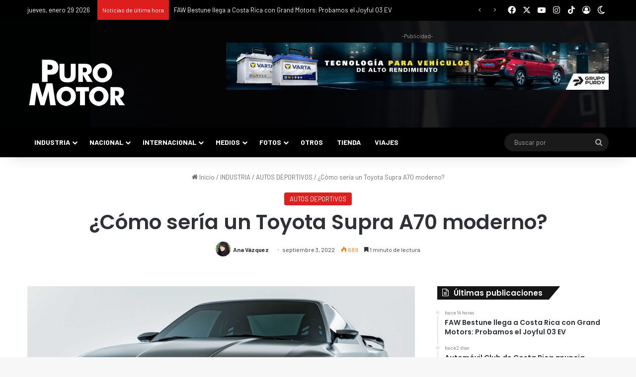

--- FILE ---
content_type: text/html; charset=UTF-8
request_url: https://puromotor.com/wp-admin/admin-ajax.php?postviews_id=680529&action=tie_postviews&_=1769737263306
body_size: -262
content:
<span class="tie-icon-fire" aria-hidden="true"></span> 691</span>

--- FILE ---
content_type: text/html; charset=utf-8
request_url: https://accounts.google.com/o/oauth2/postmessageRelay?parent=https%3A%2F%2Fpuromotor.com&jsh=m%3B%2F_%2Fscs%2Fabc-static%2F_%2Fjs%2Fk%3Dgapi.lb.en.2kN9-TZiXrM.O%2Fd%3D1%2Frs%3DAHpOoo_B4hu0FeWRuWHfxnZ3V0WubwN7Qw%2Fm%3D__features__
body_size: 161
content:
<!DOCTYPE html><html><head><title></title><meta http-equiv="content-type" content="text/html; charset=utf-8"><meta http-equiv="X-UA-Compatible" content="IE=edge"><meta name="viewport" content="width=device-width, initial-scale=1, minimum-scale=1, maximum-scale=1, user-scalable=0"><script src='https://ssl.gstatic.com/accounts/o/2580342461-postmessagerelay.js' nonce="H504pY-c_OaUTxNn3-SXkQ"></script></head><body><script type="text/javascript" src="https://apis.google.com/js/rpc:shindig_random.js?onload=init" nonce="H504pY-c_OaUTxNn3-SXkQ"></script></body></html>

--- FILE ---
content_type: text/css
request_url: https://puromotor.com/wp-content/cache/background-css/1/puromotor.com/wp-content/cache/min/1/wp-content/plugins/gallery-bank-pro-edition/assets/css/hover_effects.css?ver=1769219929&wpr_t=1769681221
body_size: 1857
content:
.hover_rotation{position:relative;overflow:hidden;float:left}.hover_rotation div{position:absolute;top:50%;left:50%;border:none;-ms-filter:"progid:DXImageTransform.Microsoft.Alpha(Opacity=80)";filter:alpha(opacity=80);-webkit-transition:all .2s;-moz-transition:all .2s;-o-transition:all .2s;-ms-transition:all .2s;transition:all .2s}.hover_rotation div.hover_rotation_right:hover{-ms-filter:"progid:DXImageTransform.Microsoft.Alpha(Opacity=100)";filter:alpha(opacity=100);opacity:1;-webkit-transform:rotate(15deg);-moz-transform:rotate(15deg);-o-transform:rotate(15deg);-ms-transform:rotate(15deg);transform:rotate(15deg)}.hover_rotation div.hover_rotation_left:hover{-ms-filter:"progid:DXImageTransform.Microsoft.Alpha(Opacity=100)";filter:alpha(opacity=100);opacity:1;-webkit-transform:rotate(-15deg);-moz-transform:rotate(-15deg);-o-transform:rotate(-15deg);-ms-transform:rotate(-15deg);transform:rotate(-15deg)}.overlay_fade{position:relative;overflow:hidden;float:left}.overlay_fade div{width:100%;height:100%;border:none}.overlay_fade .overlay_zoom{position:absolute;top:0;width:100%;height:100%;background-image:var(--wpr-bg-caf320bb-eb4c-496c-8c4c-c1298c588eab);background-repeat:no-repeat;background-position:center center;-ms-filter:"progid:DXImageTransform.Microsoft.Alpha(Opacity=0)";filter:alpha(opacity=0);opacity:0;-webkit-transition:opacity .4s ease-in;-moz-transition:opacity .4s ease-in;-o-transition:opacity .4s ease-in;-ms-transition:opacity .4s ease-in;transition:opacity .4s ease-in}.overlay_fade:hover .overlay_zoom{-ms-filter:"progid:DXImageTransform.Microsoft.Alpha(Opacity=100)";filter:alpha(opacity=100);opacity:1}.overlay_fade .zoom_white{background-color:rgba(255,255,255,.7)}.overlay_fade .zoom_black{background-color:rgba(0,0,0,.7)}.overlay_slide{position:relative;overflow:hidden;float:left}.overlay_slide div{width:100%;height:100%;border:none}.overlay_slide .overlay_zoom{position:absolute;top:-150px;width:100%;height:100%;background-image:var(--wpr-bg-4ab5ae15-fa4b-4e70-80d4-fd71b27bff94);background-repeat:no-repeat;background-position:center center;-webkit-transition:top 0.4s;-moz-transition:top 0.4s;-o-transition:top 0.4s;-ms-transition:top 0.4s;transition:top 0.4s}.overlay_slide:hover .overlay_zoom{top:0!important}.overlay_slide .zoom_white{background-color:rgba(255,255,255,.7)}.overlay_slide .zoom_black{background-color:rgba(0,0,0,.7)}.overlay_split{position:relative;overflow:hidden;float:left}.overlay_split div{width:100%;height:100%;border:none}.overlay_split .overlay_split_left,.overlay_split .overlay_split_right{position:absolute;width:50%;height:100%}.overlay_split .overlay_split_right{right:0;-webkit-transition:right 0.4s;-moz-transition:right 0.4s;-o-transition:right 0.4s;-ms-transition:right 0.4s;transition:right 0.4s}.overlay_split .overlay_split_left{left:0!important;-webkit-transition:left 0.4s;-moz-transition:left 0.4s;-o-transition:left 0.4s;-ms-transition:left 0.4s;transition:left 0.4s}.overlay_split .overlay_split_top,.overlay_split .overlay_split_bottom{position:absolute;width:100%;height:50%}.overlay_split .overlay_split_top{top:0!important;-webkit-transition:top 0.4s;-moz-transition:top 0.4s;-o-transition:top 0.4s;-ms-transition:top 0.4s;transition:top 0.4s}.overlay_split .overlay_split_bottom{bottom:0!important;-webkit-transition:bottom 0.4s;-moz-transition:bottom 0.4s;-o-transition:bottom 0.4s;-ms-transition:bottom 0.4s;transition:bottom 0.4s}.overlay_split:hover .overlay_split_left{left:-50%!important}.overlay_split:hover .overlay_split_right{right:-50%!important}.overlay_split:hover .overlay_split_top{top:-50%!important}.overlay_split:hover .overlay_split_bottom{bottom:-50%!important}.overlay_split .split_white{background-color:rgba(255,255,255,.7)}.overlay_split .split_black{background-color:rgba(0,0,0,.7)}.overlay_join{position:relative;overflow:hidden;float:left}.overlay_join div{width:100%;height:100%;border:none}.overlay_join .overlay_join_left,.overlay_join .overlay_join_right{position:absolute;width:50%!important;height:100%!important}.overlay_join .overlay_join_left{left:-50%!important;-webkit-transition:left 0.4s;-moz-transition:left 0.4s;-o-transition:left 0.4s;-ms-transition:left 0.4s;transition:left 0.4s}.overlay_join .overlay_join_right{right:-50%!important;-webkit-transition:right 0.4s;-moz-transition:right 0.4s;-o-transition:right 0.4s;-ms-transition:right 0.4s;transition:right 0.4s}.overlay_join .overlay_join_top,.overlay_join .overlay_join_bottom{position:absolute;width:100%;height:50%}.overlay_join .overlay_join_top{top:-50%!important;-webkit-transition:top 0.4s;-moz-transition:top 0.4s;-o-transition:top 0.4s;-ms-transition:top 0.4s;transition:top 0.4s}.overlay_join .overlay_join_bottom{bottom:-50%!important;-webkit-transition:bottom 0.4s;-moz-transition:bottom 0.4s;-o-transition:bottom 0.4s;-ms-transition:bottom 0.4s;transition:bottom 0.4s}.overlay_join:hover .overlay_join_left{left:0!important}.overlay_join:hover .overlay_join_right{right:0!important}.overlay_join:hover .overlay_join_top{top:0!important}.overlay_join:hover .overlay_join_bottom{bottom:0!important}.overlay_join_left .join_zoom,.overlay_join_right .join_favorite,.overlay_join_top .join_zoom,.overlay_join_bottom .join_favorite{position:absolute;background-repeat:no-repeat;background-position:center center}.overlay_join .join_zoom,.overlay_join .join_favorite{width:100%;height:100%}.overlay_join_left .join_zoom,.overlay_join_top .join_zoom{background-image:var(--wpr-bg-98e05aef-f9e7-4d22-9b37-af46a7dd75ab)}.overlay_join_right .join_favorite,.overlay_join_bottom .join_favorite{background-image:var(--wpr-bg-3cb68b7e-2878-41a6-abed-468ef772e8a3)}.overlay_join .join_white{background-color:rgba(255,255,255,.7)}.overlay_join .join_black{background-color:rgba(0,0,0,.7)}.corner_ribbon{position:relative;overflow:hidden;float:left}.corner_ribbon div{width:100%;height:100%;border:none}.corner_ribbon .corner_ribbon_top_left_white,.corner_ribbon .corner_ribbon_top_left_black,.corner_ribbon .corner_ribbon_bottom_left_white,.corner_ribbon .corner_ribbon_bottom_left_black,.corner_ribbon .corner_ribbon_top_right_white,.corner_ribbon .corner_ribbon_top_right_black,.corner_ribbon .corner_ribbon_bottom_right_white,.corner_ribbon .corner_ribbon_bottom_right_black{position:absolute;width:0;height:0;-webkit-transition:all 0.4s;-moz-transition:all 0.4s;-o-transition:all 0.4s;-ms-transition:all 0.4s;transition:all 0.4s}.corner_ribbon .corner_zoom,.corner_ribbon .corner_zoom{position:absolute;background:var(--wpr-bg-38ac979b-6c87-4bac-a8a2-348d344e426b) no-repeat center center}.corner_ribbon:hover .corner_ribbon_top_left_white,.corner_ribbon:hover .corner_ribbon_top_left_black{top:0!important;left:0!important}.corner_ribbon:hover .corner_ribbon_bottom_left_white,.corner_ribbon:hover .corner_ribbon_bottom_left_black{bottom:0!important;left:0!important}.corner_ribbon:hover .corner_ribbon_top_right_white,.corner_ribbon:hover .corner_ribbon_top_right_black{top:0!important;right:0!important}.corner_ribbon:hover .corner_ribbon_bottom_right_white,.corner_ribbon:hover .corner_ribbon_bottom_right_black{bottom:0!important;right:0!important}.levitation_shadow{position:relative;float:left;margin-left:10px;margin-top:10px}.levitation_shadow div.levitation_small,.levitation_shadow div.levitation_large{position:absolute;width:100%;height:100%;top:0;-webkit-transition:top 0.3s;-moz-transition:top 0.3s;-o-transition:top 0.3s;-ms-transition:top 0.3s;transition:top 0.3s}.levitation_shadow:hover div.levitation_small{top:-5px!important}.levitation_shadow:hover div.levitation_large{top:-10px!important}.lomo_black,.lomo_white,.lomo_black_reversed,.lomo_white_reversed{position:relative;float:left;overflow:hidden}.lomo_black div,.lomo_white div,.lomo_black_reversed div,.lomo_white_reversed div{display:block;width:100%;height:100%;border:none}.lomo_black:after,.lomo_white:after,.lomo_black_reversed:after,.lomo_white_reversed:after{position:absolute;top:0;left:0;width:100%;height:100%;z-index:2;content:"";-webkit-transition:all 0.4s;-moz-transition:all 0.4s;-o-transition:all 0.4s;-ms-transition:all 0.4s;transition:all 0.4s}.lomo_black:after,.lomo_black_reversed:hover:after{-webkit-box-shadow:inset 0 0 5px #000;-moz-box-shadow:inset 0 0 5px #000;box-shadow:inset 0 0 5px #000}.lomo_black:hover:after,.lomo_black_reversed:after{-webkit-box-shadow:inset 0 0 90px #000;-moz-box-shadow:inset 0 0 90px #000;box-shadow:inset 0 0 90px #000}.lomo_white:after,.lomo_white_reversed:hover:after{-webkit-box-shadow:inset 0 0 1px #fff;-moz-box-shadow:inset 0 0 1px #fff;box-shadow:inset 0 0 1px #fff}.lomo_white:hover:after,.lomo_white_reversed:after{-webkit-box-shadow:inset 0 0 90px #fff;-moz-box-shadow:inset 0 0 90px #fff;box-shadow:inset 0 0 90px #fff}.rounded_image{position:relative;float:left}.rounded_image div.rounded_img,.rounded_image div.squared_img{display:block;-webkit-transition:all 0.6s;-moz-transition:all 0.6s;-o-transition:all 0.6s;-ms-transition:all 0.6s;transition:all 0.6s}.rounded_image div.rounded_img,.rounded_image div.squared_img:hover{-webkit-border-radius:75%!important;-moz-border-radius:75%!important;-o-border-radius:75%!important;-ms-border-radius:75%!important;-khtml-border-radius:75%!important;border-radius:75%!important}.rounded_image div.rounded_img:hover,.rounded_image div.squared_img{-webkit-border-radius:0!important;-moz-border-radius:0!important;-o-border-radius:0!important;-ms-border-radius:0!important;-khtml-border-radius:0!important;border-radius:0!important}.perspective{float:left;-webkit-perspective:600;-webkit-transform-style:preserve-3d;-webkit-transition-property:perspective;-webkit-transition-duration:0.5s}.perspective:hover{-webkit-perspective:1000}.perspective div.perspective_right,.perspective div.perspective_left{width:100%;height:100%;-moz-box-shadow:0 0 6px #666;box-shadow:0 0 6px #666;-webkit-box-shadow:0 0 6px #666;-webkit-transition-property:transform;-webkit-transition-duration:0.5s}.perspective div.perspective_right{-webkit-transform:rotateY(30deg)}.perspective div.perspective_left{-webkit-transform:rotateY(-30deg)}.perspective div:hover.perspective_right,.perspective div:hover.perspective_left{-webkit-transform:rotateY(0deg)}.gallery_grayscale{position:relative;display:inline-block;filter:gray;-webkit-filter:grayscale(100%);-webkit-backface-visibility:hidden;-moz-filter:grayscale(100%);-ms-filter:grayscale(100%);-o-filter:grayscale(100%);filter:url("data:image/svg+xml;utf8,<svg xmlns=\'http://www.w3.org/2000/svg\'><filter id=\'grayscale\'><feColorMatrix type=\'matrix\' values=\'0.3333 0.3333 0.3333 0 0 0.3333 0.3333 0.3333 0 0 0.3333 0.3333 0.3333 0 0 0 0 0 1 0\'/></filter></svg>#grayscale")}.gallery_grayscale:hover{filter:none;-webkit-filter:grayscale(0%);-webkit-transition:all .6s ease!important}.gallery_sepia{position:relative;display:inline-block;-webkit-transition:all .6s ease;filter:url("data:image/svg+xml;utf8,<svg xmlns=\'http://www.w3.org/2000/svg\'><filter id=\'old-timey\'><feColorMatrix type=\'matrix\' values=\'0.14 0.45 0.05 0 0 0.12 0.39 0.04 0 0 0.08 0.28 0.03 0 0 0 0 0 1 0\'/></filter></svg>#old-timey");-webkit-filter:sepia(1);-webkit-filter:sepia(100%);-moz-filter:sepia(100%);-ms-filter:sepia(100%);-o-filter:sepia(100%);filter:sepia(100%)}.gallery_sepia:hover{filter:none;-webkit-filter:sepia(0);-moz-filter:sepia(0);-ms-filter:sepia(0);-o-filter:sepia(0);filter:sepia(0);-webkit-transition:all .6s ease}.gallery_blur{position:relative;display:inline-block;-webkit-filter:blur(2px);-moz-filter:blur(2px);-o-filter:blur(2px);-ms-filter:blur(2px)}.gallery_blur:hover{filter:none;-webkit-filter:blur(0);-moz-filter:blur(0);-o-filter:blur(0);-ms-filter:blur(0);-webkit-transition:all .6s ease}@-webkit-keyframes special_pulse{25%{-webkit-transform:scale(1.1);transform:scale(1.1)}75%{-webkit-transform:scale(.9);transform:scale(.9)}}@keyframes special_pulse{25%{-webkit-transform:scale(1.1);-ms-transform:scale(1.1);transform:scale(1.1)}75%{-webkit-transform:scale(.9);-ms-transform:scale(.9);transform:scale(.9)}}.special_pulse{display:inline-block!important;-webkit-transform:translateZ(0);-ms-transform:translateZ(0);transform:translateZ(0);box-shadow:0 0 1px rgba(0,0,0,0)}.special_pulse:hover{-webkit-animation-name:pulse;animation-name:pulse;-webkit-animation-duration:1s;animation-duration:1s;-webkit-animation-timing-function:linear;animation-timing-function:linear;-webkit-animation-iteration-count:infinite;animation-iteration-count:infinite}